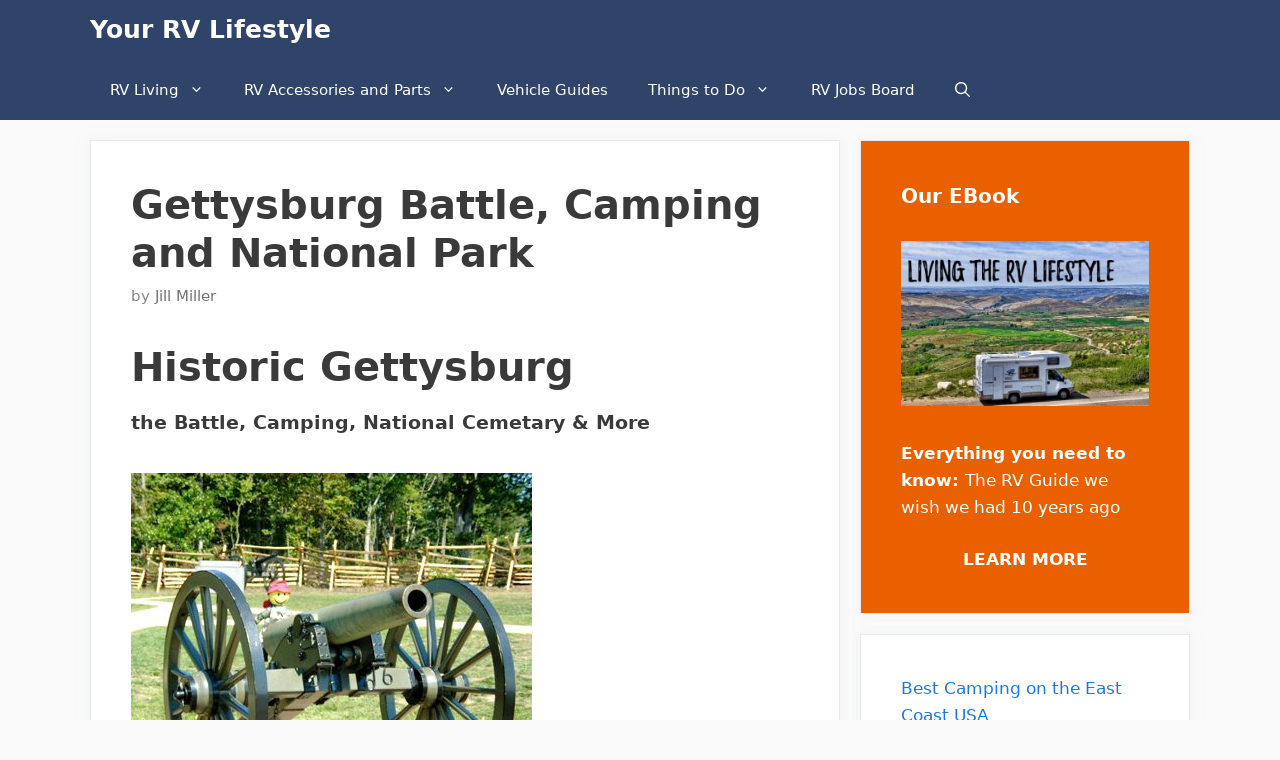

--- FILE ---
content_type: text/html; charset=UTF-8
request_url: https://www.your-rv-lifestyle.com/gettysburg/
body_size: 18095
content:
<!DOCTYPE html>
<html lang="en-US" prefix="og: https://ogp.me/ns#">
<head>
	<meta charset="UTF-8">
	<meta name="viewport" content="width=device-width, initial-scale=1">
<!-- Search Engine Optimization by Rank Math - https://rankmath.com/ -->
<title>Gettysburg Battle, Camping and National Park - Your RV Lifestyle</title>
<meta name="description" content="Nearby Gettysburg camping perfect for visiting the famous Battlefield, National Cemetary and other historic sights."/>
<meta name="robots" content="follow, index, max-snippet:-1, max-video-preview:-1, max-image-preview:large"/>
<link rel="canonical" href="https://www.your-rv-lifestyle.com/gettysburg/" />
<meta property="og:locale" content="en_US" />
<meta property="og:type" content="article" />
<meta property="og:title" content="Gettysburg Battle, Camping and National Park - Your RV Lifestyle" />
<meta property="og:description" content="Nearby Gettysburg camping perfect for visiting the famous Battlefield, National Cemetary and other historic sights." />
<meta property="og:url" content="https://www.your-rv-lifestyle.com/gettysburg/" />
<meta property="og:site_name" content="Your RV Lifestyle" />
<meta property="article:publisher" content="https://www.facebook.com/yourrvlifestyle/" />
<meta property="article:author" content="https://www.facebook.com/yourrvlifestyle/" />
<meta property="article:section" content="RV Park Reviews" />
<meta property="og:updated_time" content="2020-03-07T14:16:35+00:00" />
<meta property="og:image" content="https://www.your-rv-lifestyle.com/images/DSCN8811small.jpg" />
<meta property="og:image:secure_url" content="https://www.your-rv-lifestyle.com/images/DSCN8811small.jpg" />
<meta property="og:image:alt" content="Gettysburg Battle, Camping and National Park" />
<meta property="article:published_time" content="2016-06-17T15:05:52+00:00" />
<meta property="article:modified_time" content="2020-03-07T14:16:35+00:00" />
<meta name="twitter:card" content="summary_large_image" />
<meta name="twitter:title" content="Gettysburg Battle, Camping and National Park - Your RV Lifestyle" />
<meta name="twitter:description" content="Nearby Gettysburg camping perfect for visiting the famous Battlefield, National Cemetary and other historic sights." />
<meta name="twitter:site" content="@https://twitter.com/rvlifestyleblog/" />
<meta name="twitter:creator" content="@rvlifestyleblog" />
<meta name="twitter:image" content="https://www.your-rv-lifestyle.com/images/DSCN8811small.jpg" />
<meta name="twitter:label1" content="Written by" />
<meta name="twitter:data1" content="Jill Miller" />
<meta name="twitter:label2" content="Time to read" />
<meta name="twitter:data2" content="4 minutes" />
<meta name="author" content="Jill Miller">
<script type="application/ld+json" class="rank-math-schema">{"@context":"https://schema.org","@graph":[{"@type":"Place","@id":"https://www.your-rv-lifestyle.com/#place","geo":{"@type":"GeoCoordinates","latitude":"43.677069768922095","longitude":" -116.29924900359487"},"hasMap":"https://www.google.com/maps/search/?api=1&amp;query=43.677069768922095, -116.29924900359487","address":{"@type":"PostalAddress","streetAddress":"9169 W State St #2345","addressLocality":"Garden City","addressRegion":"Idaho","postalCode":"83714","addressCountry":"United States"}},{"@type":"Organization","@id":"https://www.your-rv-lifestyle.com/#organization","name":"Your RV Lifestyle","url":"https://www.your-rv-lifestyle.com","sameAs":["https://www.facebook.com/yourrvlifestyle/","https://twitter.com/https://twitter.com/rvlifestyleblog/","https://www.instagram.com/rvlifestyleblog/","https://www.pinterest.com/rvlifestyleblog/"],"email":"jill@your-rv-lifestyle.com","address":{"@type":"PostalAddress","streetAddress":"9169 W State St #2345","addressLocality":"Garden City","addressRegion":"Idaho","postalCode":"83714","addressCountry":"United States"},"logo":{"@type":"ImageObject","@id":"https://www.your-rv-lifestyle.com/#logo","url":"https://www.your-rv-lifestyle.com/wp-content/uploads/2020/02/cropped-Living-the-RV-Lifestyle.jpg","contentUrl":"https://www.your-rv-lifestyle.com/wp-content/uploads/2020/02/cropped-Living-the-RV-Lifestyle.jpg","caption":"Your RV Lifestyle","inLanguage":"en-US","width":"341","height":"314"},"contactPoint":[{"@type":"ContactPoint","telephone":"+1208-996-2680","contactType":"customer support"}],"location":{"@id":"https://www.your-rv-lifestyle.com/#place"}},{"@type":"WebSite","@id":"https://www.your-rv-lifestyle.com/#website","url":"https://www.your-rv-lifestyle.com","name":"Your RV Lifestyle","publisher":{"@id":"https://www.your-rv-lifestyle.com/#organization"},"inLanguage":"en-US"},{"@type":"ImageObject","@id":"https://www.your-rv-lifestyle.com/images/DSCN8811small.jpg","url":"https://www.your-rv-lifestyle.com/images/DSCN8811small.jpg","width":"200","height":"200","inLanguage":"en-US"},{"@type":"WebPage","@id":"https://www.your-rv-lifestyle.com/gettysburg/#webpage","url":"https://www.your-rv-lifestyle.com/gettysburg/","name":"Gettysburg Battle, Camping and National Park - Your RV Lifestyle","datePublished":"2016-06-17T15:05:52+00:00","dateModified":"2020-03-07T14:16:35+00:00","isPartOf":{"@id":"https://www.your-rv-lifestyle.com/#website"},"primaryImageOfPage":{"@id":"https://www.your-rv-lifestyle.com/images/DSCN8811small.jpg"},"inLanguage":"en-US"},{"@type":"Person","@id":"https://www.your-rv-lifestyle.com/author/janetmiller/","name":"Jill Miller","url":"https://www.your-rv-lifestyle.com/author/janetmiller/","image":{"@type":"ImageObject","@id":"https://secure.gravatar.com/avatar/20765c6b18f53986f8f95d0ed52b53af2276d18cbcef109fe3362f94476003f2?s=96&amp;d=mm&amp;r=g","url":"https://secure.gravatar.com/avatar/20765c6b18f53986f8f95d0ed52b53af2276d18cbcef109fe3362f94476003f2?s=96&amp;d=mm&amp;r=g","caption":"Jill Miller","inLanguage":"en-US"},"sameAs":["https://www.your-rv-lifestyle.com","https://www.facebook.com/yourrvlifestyle/","https://twitter.com/rvlifestyleblog","https://www.pinterest.com/rvlifestyleblog/","https://www.instagram.com/rvlifestyleblog/"],"worksFor":{"@id":"https://www.your-rv-lifestyle.com/#organization"}},{"@type":"BlogPosting","headline":"Gettysburg Battle, Camping and National Park - Your RV Lifestyle","datePublished":"2016-06-17T15:05:52+00:00","dateModified":"2020-03-07T14:16:35+00:00","articleSection":"RV Park Reviews","author":{"@id":"https://www.your-rv-lifestyle.com/author/janetmiller/","name":"Jill Miller"},"publisher":{"@id":"https://www.your-rv-lifestyle.com/#organization"},"description":"Nearby Gettysburg camping perfect for visiting the famous Battlefield, National Cemetary and other historic sights.","name":"Gettysburg Battle, Camping and National Park - Your RV Lifestyle","@id":"https://www.your-rv-lifestyle.com/gettysburg/#richSnippet","isPartOf":{"@id":"https://www.your-rv-lifestyle.com/gettysburg/#webpage"},"image":{"@id":"https://www.your-rv-lifestyle.com/images/DSCN8811small.jpg"},"inLanguage":"en-US","mainEntityOfPage":{"@id":"https://www.your-rv-lifestyle.com/gettysburg/#webpage"}}]}</script>
<!-- /Rank Math WordPress SEO plugin -->

<link rel='dns-prefetch' href='//scripts.mediavine.com' />
<link rel='dns-prefetch' href='//maps.googleapis.com' />
<link rel='dns-prefetch' href='//maps.gstatic.com' />


<link rel='dns-prefetch' href='//ajax.googleapis.com' />
<link rel='dns-prefetch' href='//apis.google.com' />
<link rel='dns-prefetch' href='//google-analytics.com' />
<link rel='dns-prefetch' href='//www.google-analytics.com' />
<link rel='dns-prefetch' href='//ssl.google-analytics.com' />
<link rel='dns-prefetch' href='//youtube.com' />
<link rel='dns-prefetch' href='//api.pinterest.com' />
<link rel='dns-prefetch' href='//cdnjs.cloudflare.com' />
<link rel='dns-prefetch' href='//pixel.wp.com' />
<link rel='dns-prefetch' href='//connect.facebook.net' />
<link rel='dns-prefetch' href='//platform.twitter.com' />
<link rel='dns-prefetch' href='//syndication.twitter.com' />
<link rel='dns-prefetch' href='//platform.instagram.com' />
<link rel='dns-prefetch' href='//disqus.com' />
<link rel='dns-prefetch' href='//sitename.disqus.com' />
<link rel='dns-prefetch' href='//s7.addthis.com' />
<link rel='dns-prefetch' href='//platform.linkedin.com' />
<link rel='dns-prefetch' href='//w.sharethis.com' />
<link rel='dns-prefetch' href='//s0.wp.com' />
<link rel='dns-prefetch' href='//s.gravatar.com' />
<link rel='dns-prefetch' href='//stats.wp.com' />
<link rel='dns-prefetch' href='//ajax.cloudflare.com' />
<link rel='dns-prefetch' href='//aax-us-east.amazon-adsystem.com' />
<link rel='dns-prefetch' href='//z-na.amazon-adsystem.com' />
<link rel='dns-prefetch' href='//fls-na.amazon-adsystem.com' />
<link rel='dns-prefetch' href='//ir-na.amazon-adsystem.com' />
<link rel='dns-prefetch' href='//googletagmanager.com' />
<link rel='dns-prefetch' href='//m.media-amazon.com' />
<link rel='dns-prefetch' href='//exchange.mediavine.com' />
<link rel='dns-prefetch' href='//keywords.mediavine.com' />

<style id='wp-img-auto-sizes-contain-inline-css'>
img:is([sizes=auto i],[sizes^="auto," i]){contain-intrinsic-size:3000px 1500px}
/*# sourceURL=wp-img-auto-sizes-contain-inline-css */
</style>
<style id='wp-block-library-inline-css'>
:root{--wp-block-synced-color:#7a00df;--wp-block-synced-color--rgb:122,0,223;--wp-bound-block-color:var(--wp-block-synced-color);--wp-editor-canvas-background:#ddd;--wp-admin-theme-color:#007cba;--wp-admin-theme-color--rgb:0,124,186;--wp-admin-theme-color-darker-10:#006ba1;--wp-admin-theme-color-darker-10--rgb:0,107,160.5;--wp-admin-theme-color-darker-20:#005a87;--wp-admin-theme-color-darker-20--rgb:0,90,135;--wp-admin-border-width-focus:2px}@media (min-resolution:192dpi){:root{--wp-admin-border-width-focus:1.5px}}.wp-element-button{cursor:pointer}:root .has-very-light-gray-background-color{background-color:#eee}:root .has-very-dark-gray-background-color{background-color:#313131}:root .has-very-light-gray-color{color:#eee}:root .has-very-dark-gray-color{color:#313131}:root .has-vivid-green-cyan-to-vivid-cyan-blue-gradient-background{background:linear-gradient(135deg,#00d084,#0693e3)}:root .has-purple-crush-gradient-background{background:linear-gradient(135deg,#34e2e4,#4721fb 50%,#ab1dfe)}:root .has-hazy-dawn-gradient-background{background:linear-gradient(135deg,#faaca8,#dad0ec)}:root .has-subdued-olive-gradient-background{background:linear-gradient(135deg,#fafae1,#67a671)}:root .has-atomic-cream-gradient-background{background:linear-gradient(135deg,#fdd79a,#004a59)}:root .has-nightshade-gradient-background{background:linear-gradient(135deg,#330968,#31cdcf)}:root .has-midnight-gradient-background{background:linear-gradient(135deg,#020381,#2874fc)}:root{--wp--preset--font-size--normal:16px;--wp--preset--font-size--huge:42px}.has-regular-font-size{font-size:1em}.has-larger-font-size{font-size:2.625em}.has-normal-font-size{font-size:var(--wp--preset--font-size--normal)}.has-huge-font-size{font-size:var(--wp--preset--font-size--huge)}.has-text-align-center{text-align:center}.has-text-align-left{text-align:left}.has-text-align-right{text-align:right}.has-fit-text{white-space:nowrap!important}#end-resizable-editor-section{display:none}.aligncenter{clear:both}.items-justified-left{justify-content:flex-start}.items-justified-center{justify-content:center}.items-justified-right{justify-content:flex-end}.items-justified-space-between{justify-content:space-between}.screen-reader-text{border:0;clip-path:inset(50%);height:1px;margin:-1px;overflow:hidden;padding:0;position:absolute;width:1px;word-wrap:normal!important}.screen-reader-text:focus{background-color:#ddd;clip-path:none;color:#444;display:block;font-size:1em;height:auto;left:5px;line-height:normal;padding:15px 23px 14px;text-decoration:none;top:5px;width:auto;z-index:100000}html :where(.has-border-color){border-style:solid}html :where([style*=border-top-color]){border-top-style:solid}html :where([style*=border-right-color]){border-right-style:solid}html :where([style*=border-bottom-color]){border-bottom-style:solid}html :where([style*=border-left-color]){border-left-style:solid}html :where([style*=border-width]){border-style:solid}html :where([style*=border-top-width]){border-top-style:solid}html :where([style*=border-right-width]){border-right-style:solid}html :where([style*=border-bottom-width]){border-bottom-style:solid}html :where([style*=border-left-width]){border-left-style:solid}html :where(img[class*=wp-image-]){height:auto;max-width:100%}:where(figure){margin:0 0 1em}html :where(.is-position-sticky){--wp-admin--admin-bar--position-offset:var(--wp-admin--admin-bar--height,0px)}@media screen and (max-width:600px){html :where(.is-position-sticky){--wp-admin--admin-bar--position-offset:0px}}

/*# sourceURL=wp-block-library-inline-css */
</style>
<style id='classic-theme-styles-inline-css'>
/*! This file is auto-generated */
.wp-block-button__link{color:#fff;background-color:#32373c;border-radius:9999px;box-shadow:none;text-decoration:none;padding:calc(.667em + 2px) calc(1.333em + 2px);font-size:1.125em}.wp-block-file__button{background:#32373c;color:#fff;text-decoration:none}
/*# sourceURL=/wp-includes/css/classic-themes.min.css */
</style>
<link rel='stylesheet' id='wp-show-posts-css' href='https://www.your-rv-lifestyle.com/wp-content/plugins/wp-show-posts/css/wp-show-posts-min.css?ver=1.1.6' media='all' />
<link rel='stylesheet' id='generate-style-css' href='https://www.your-rv-lifestyle.com/wp-content/themes/generatepress/assets/css/all.min.css?ver=3.6.1' media='all' />
<style id='generate-style-inline-css'>
body{background-color:#fafafa;color:#3a3a3a;}a{color:#1b78e2;}a:hover, a:focus, a:active{color:#000000;}body .grid-container{max-width:1100px;}.wp-block-group__inner-container{max-width:1100px;margin-left:auto;margin-right:auto;}.navigation-search{position:absolute;left:-99999px;pointer-events:none;visibility:hidden;z-index:20;width:100%;top:0;transition:opacity 100ms ease-in-out;opacity:0;}.navigation-search.nav-search-active{left:0;right:0;pointer-events:auto;visibility:visible;opacity:1;}.navigation-search input[type="search"]{outline:0;border:0;vertical-align:bottom;line-height:1;opacity:0.9;width:100%;z-index:20;border-radius:0;-webkit-appearance:none;height:60px;}.navigation-search input::-ms-clear{display:none;width:0;height:0;}.navigation-search input::-ms-reveal{display:none;width:0;height:0;}.navigation-search input::-webkit-search-decoration, .navigation-search input::-webkit-search-cancel-button, .navigation-search input::-webkit-search-results-button, .navigation-search input::-webkit-search-results-decoration{display:none;}.main-navigation li.search-item{z-index:21;}li.search-item.active{transition:opacity 100ms ease-in-out;}.nav-left-sidebar .main-navigation li.search-item.active,.nav-right-sidebar .main-navigation li.search-item.active{width:auto;display:inline-block;float:right;}.gen-sidebar-nav .navigation-search{top:auto;bottom:0;}:root{--contrast:#222222;--contrast-2:#575760;--contrast-3:#b2b2be;--base:#f0f0f0;--base-2:#f7f8f9;--base-3:#ffffff;--accent:#1e73be;}:root .has-contrast-color{color:var(--contrast);}:root .has-contrast-background-color{background-color:var(--contrast);}:root .has-contrast-2-color{color:var(--contrast-2);}:root .has-contrast-2-background-color{background-color:var(--contrast-2);}:root .has-contrast-3-color{color:var(--contrast-3);}:root .has-contrast-3-background-color{background-color:var(--contrast-3);}:root .has-base-color{color:var(--base);}:root .has-base-background-color{background-color:var(--base);}:root .has-base-2-color{color:var(--base-2);}:root .has-base-2-background-color{background-color:var(--base-2);}:root .has-base-3-color{color:var(--base-3);}:root .has-base-3-background-color{background-color:var(--base-3);}:root .has-accent-color{color:var(--accent);}:root .has-accent-background-color{background-color:var(--accent);}body, button, input, select, textarea{font-family:-apple-system, system-ui, BlinkMacSystemFont, "Segoe UI", Helvetica, Arial, sans-serif, "Apple Color Emoji", "Segoe UI Emoji", "Segoe UI Symbol";font-size:18px;}body{line-height:1.6;}.entry-content > [class*="wp-block-"]:not(:last-child):not(.wp-block-heading){margin-bottom:1.5em;}.main-navigation .main-nav ul ul li a{font-size:14px;}.widget-title{font-weight:600;}.sidebar .widget, .footer-widgets .widget{font-size:17px;}button:not(.menu-toggle),html input[type="button"],input[type="reset"],input[type="submit"],.button,.wp-block-button .wp-block-button__link{font-size:15px;}h1{font-weight:600;font-size:40px;}h2{font-weight:600;font-size:30px;}h3{font-size:20px;}h4{font-size:inherit;}h5{font-size:inherit;}@media (max-width:768px){.main-title{font-size:20px;}h1{font-size:30px;}h2{font-size:25px;}}.top-bar{background-color:#636363;color:#ffffff;}.top-bar a{color:#ffffff;}.top-bar a:hover{color:#303030;}.site-header{background-color:#ffffff;color:#3a3a3a;}.site-header a{color:#3a3a3a;}.main-title a,.main-title a:hover{color:#ffffff;}.site-description{color:#757575;}.main-navigation,.main-navigation ul ul{background-color:#2f4468;}.main-navigation .main-nav ul li a, .main-navigation .menu-toggle, .main-navigation .menu-bar-items{color:#ffffff;}.main-navigation .main-nav ul li:not([class*="current-menu-"]):hover > a, .main-navigation .main-nav ul li:not([class*="current-menu-"]):focus > a, .main-navigation .main-nav ul li.sfHover:not([class*="current-menu-"]) > a, .main-navigation .menu-bar-item:hover > a, .main-navigation .menu-bar-item.sfHover > a{color:#dee5ed;background-color:#2f4468;}button.menu-toggle:hover,button.menu-toggle:focus,.main-navigation .mobile-bar-items a,.main-navigation .mobile-bar-items a:hover,.main-navigation .mobile-bar-items a:focus{color:#ffffff;}.main-navigation .main-nav ul li[class*="current-menu-"] > a{color:#ffffff;background-color:rgba(10,10,10,0.31);}.navigation-search input[type="search"],.navigation-search input[type="search"]:active, .navigation-search input[type="search"]:focus, .main-navigation .main-nav ul li.search-item.active > a, .main-navigation .menu-bar-items .search-item.active > a{color:#dee5ed;background-color:#2f4468;}.main-navigation ul ul{background-color:#3f3f3f;}.main-navigation .main-nav ul ul li a{color:#ffffff;}.main-navigation .main-nav ul ul li:not([class*="current-menu-"]):hover > a,.main-navigation .main-nav ul ul li:not([class*="current-menu-"]):focus > a, .main-navigation .main-nav ul ul li.sfHover:not([class*="current-menu-"]) > a{color:#ffffff;background-color:#4f4f4f;}.main-navigation .main-nav ul ul li[class*="current-menu-"] > a{color:#ffffff;background-color:#4f4f4f;}.separate-containers .inside-article, .separate-containers .comments-area, .separate-containers .page-header, .one-container .container, .separate-containers .paging-navigation, .inside-page-header{background-color:#ffffff;}.entry-title a{color:#2f4468;}.entry-title a:hover{color:#0a0000;}.entry-meta{color:#878787;}.entry-meta a{color:#727272;}.entry-meta a:hover{color:#0a0101;}.sidebar .widget{background-color:#ffffff;}.sidebar .widget .widget-title{color:#000000;}.footer-widgets{color:#ffffff;background-color:#2f4468;}.footer-widgets a{color:#ffffff;}.footer-widgets .widget-title{color:#ffffff;}.site-info{color:#2f4468;}.site-info a{color:#2f4468;}.site-info a:hover{color:#0a0a0a;}.footer-bar .widget_nav_menu .current-menu-item a{color:#0a0a0a;}input[type="text"],input[type="email"],input[type="url"],input[type="password"],input[type="search"],input[type="tel"],input[type="number"],textarea,select{color:#666666;background-color:#fafafa;border-color:#cccccc;}input[type="text"]:focus,input[type="email"]:focus,input[type="url"]:focus,input[type="password"]:focus,input[type="search"]:focus,input[type="tel"]:focus,input[type="number"]:focus,textarea:focus,select:focus{color:#666666;background-color:#ffffff;border-color:#bfbfbf;}button,html input[type="button"],input[type="reset"],input[type="submit"],a.button,a.wp-block-button__link:not(.has-background){color:#ffffff;background-color:#2f4468;}button:hover,html input[type="button"]:hover,input[type="reset"]:hover,input[type="submit"]:hover,a.button:hover,button:focus,html input[type="button"]:focus,input[type="reset"]:focus,input[type="submit"]:focus,a.button:focus,a.wp-block-button__link:not(.has-background):active,a.wp-block-button__link:not(.has-background):focus,a.wp-block-button__link:not(.has-background):hover{color:#ffffff;background-color:#22304d;}a.generate-back-to-top{background-color:rgba( 0,0,0,0.4 );color:#ffffff;}a.generate-back-to-top:hover,a.generate-back-to-top:focus{background-color:rgba( 0,0,0,0.6 );color:#ffffff;}:root{--gp-search-modal-bg-color:var(--base-3);--gp-search-modal-text-color:var(--contrast);--gp-search-modal-overlay-bg-color:rgba(0,0,0,0.2);}@media (max-width: 768px){.main-navigation .menu-bar-item:hover > a, .main-navigation .menu-bar-item.sfHover > a{background:none;color:#ffffff;}}.inside-top-bar{padding:10px;}.inside-header{padding:40px;}.site-main .wp-block-group__inner-container{padding:40px;}.entry-content .alignwide, body:not(.no-sidebar) .entry-content .alignfull{margin-left:-40px;width:calc(100% + 80px);max-width:calc(100% + 80px);}.rtl .menu-item-has-children .dropdown-menu-toggle{padding-left:20px;}.rtl .main-navigation .main-nav ul li.menu-item-has-children > a{padding-right:20px;}.site-info{padding:20px;}@media (max-width:768px){.separate-containers .inside-article, .separate-containers .comments-area, .separate-containers .page-header, .separate-containers .paging-navigation, .one-container .site-content, .inside-page-header{padding:30px;}.site-main .wp-block-group__inner-container{padding:30px;}.site-info{padding-right:10px;padding-left:10px;}.entry-content .alignwide, body:not(.no-sidebar) .entry-content .alignfull{margin-left:-30px;width:calc(100% + 60px);max-width:calc(100% + 60px);}}.one-container .sidebar .widget{padding:0px;}/* End cached CSS */@media (max-width: 768px){.main-navigation .menu-toggle,.main-navigation .mobile-bar-items,.sidebar-nav-mobile:not(#sticky-placeholder){display:block;}.main-navigation ul,.gen-sidebar-nav{display:none;}[class*="nav-float-"] .site-header .inside-header > *{float:none;clear:both;}}
.dynamic-author-image-rounded{border-radius:100%;}.dynamic-featured-image, .dynamic-author-image{vertical-align:middle;}.one-container.blog .dynamic-content-template:not(:last-child), .one-container.archive .dynamic-content-template:not(:last-child){padding-bottom:0px;}.dynamic-entry-excerpt > p:last-child{margin-bottom:0px;}
.main-navigation .main-nav ul li a,.menu-toggle,.main-navigation .mobile-bar-items a{transition: line-height 300ms ease}.main-navigation.toggled .main-nav > ul{background-color: #2f4468}
.navigation-branding .main-title{font-weight:bold;text-transform:none;font-size:25px;}@media (max-width: 768px){.navigation-branding .main-title{font-size:20px;}}
/*# sourceURL=generate-style-inline-css */
</style>
<link data-minify="1" rel='stylesheet' id='taxopress-frontend-css-css' href='https://www.your-rv-lifestyle.com/wp-content/cache/min/1/wp-content/plugins/simple-tags/assets/frontend/css/frontend.css?ver=1766886977' media='all' />
<link data-minify="1" rel='stylesheet' id='tmm-css' href='https://www.your-rv-lifestyle.com/wp-content/cache/min/1/wp-content/plugins/team-members/inc/css/tmm_style.css?ver=1766872107' media='all' />
<link rel='stylesheet' id='generate-navigation-branding-css' href='https://www.your-rv-lifestyle.com/wp-content/plugins/gp-premium/menu-plus/functions/css/navigation-branding.min.css?ver=2.3.1' media='all' />
<style id='generate-navigation-branding-inline-css'>
.navigation-branding img, .site-logo.mobile-header-logo img{height:60px;width:auto;}.navigation-branding .main-title{line-height:60px;}@media (max-width: 1110px){#site-navigation .navigation-branding, #sticky-navigation .navigation-branding{margin-left:10px;}}@media (max-width: 768px){.main-navigation:not(.slideout-navigation) .main-nav{-ms-flex:0 0 100%;flex:0 0 100%;}.main-navigation:not(.slideout-navigation) .inside-navigation{-ms-flex-wrap:wrap;flex-wrap:wrap;display:-webkit-box;display:-ms-flexbox;display:flex;}.nav-aligned-center .navigation-branding, .nav-aligned-left .navigation-branding{margin-right:auto;}.nav-aligned-center  .main-navigation.has-branding:not(.slideout-navigation) .inside-navigation .main-nav,.nav-aligned-center  .main-navigation.has-sticky-branding.navigation-stick .inside-navigation .main-nav,.nav-aligned-left  .main-navigation.has-branding:not(.slideout-navigation) .inside-navigation .main-nav,.nav-aligned-left  .main-navigation.has-sticky-branding.navigation-stick .inside-navigation .main-nav{margin-right:0px;}}
/*# sourceURL=generate-navigation-branding-inline-css */
</style>
<script async="async" fetchpriority="high" data-noptimize="1" data-cfasync="false" src="https://scripts.mediavine.com/tags/your-rv-lifestyle.js?ver=6.9" id="mv-script-wrapper-js"></script>

<script id="wpjb-js-js-extra">
var WpjbData = {"no_jobs_found":"No job listings found","no_resumes_found":"No resumes found","load_x_more":"Load %d more","date_format":"Y/m/d","max_date":"9999/12/31"};
//# sourceURL=wpjb-js-js-extra
</script>
<style type="text/css">.aawp .aawp-tb__row--highlight{background-color:#256aaf;}.aawp .aawp-tb__row--highlight{color:#256aaf;}.aawp .aawp-tb__row--highlight a{color:#256aaf;}</style><link href="[data-uri]" rel="icon" type="image/x-icon" /><style type="text/css">a.st_tag, a.internal_tag, .st_tag, .internal_tag { text-decoration: underline !important; }</style><script id="google_gtagjs" src="https://www.googletagmanager.com/gtag/js?id=G-S7QVWJ7Z9D" async></script>
<script id="google_gtagjs-inline">
window.dataLayer = window.dataLayer || [];function gtag(){dataLayer.push(arguments);}gtag('js', new Date());gtag('config', 'G-S7QVWJ7Z9D', {} );
</script>
<style type="text/css">.saboxplugin-wrap{-webkit-box-sizing:border-box;-moz-box-sizing:border-box;-ms-box-sizing:border-box;box-sizing:border-box;border:1px solid #eee;width:100%;clear:both;display:block;overflow:hidden;word-wrap:break-word;position:relative}.saboxplugin-wrap .saboxplugin-gravatar{float:left;padding:0 20px 20px 20px}.saboxplugin-wrap .saboxplugin-gravatar img{max-width:100px;height:auto;border-radius:0;}.saboxplugin-wrap .saboxplugin-authorname{font-size:18px;line-height:1;margin:20px 0 0 20px;display:block}.saboxplugin-wrap .saboxplugin-authorname a{text-decoration:none}.saboxplugin-wrap .saboxplugin-authorname a:focus{outline:0}.saboxplugin-wrap .saboxplugin-desc{display:block;margin:5px 20px}.saboxplugin-wrap .saboxplugin-desc a{text-decoration:underline}.saboxplugin-wrap .saboxplugin-desc p{margin:5px 0 12px}.saboxplugin-wrap .saboxplugin-web{margin:0 20px 15px;text-align:left}.saboxplugin-wrap .sab-web-position{text-align:right}.saboxplugin-wrap .saboxplugin-web a{color:#ccc;text-decoration:none}.saboxplugin-wrap .saboxplugin-socials{position:relative;display:block;background:#fcfcfc;padding:5px;border-top:1px solid #eee}.saboxplugin-wrap .saboxplugin-socials a svg{width:20px;height:20px}.saboxplugin-wrap .saboxplugin-socials a svg .st2{fill:#fff; transform-origin:center center;}.saboxplugin-wrap .saboxplugin-socials a svg .st1{fill:rgba(0,0,0,.3)}.saboxplugin-wrap .saboxplugin-socials a:hover{opacity:.8;-webkit-transition:opacity .4s;-moz-transition:opacity .4s;-o-transition:opacity .4s;transition:opacity .4s;box-shadow:none!important;-webkit-box-shadow:none!important}.saboxplugin-wrap .saboxplugin-socials .saboxplugin-icon-color{box-shadow:none;padding:0;border:0;-webkit-transition:opacity .4s;-moz-transition:opacity .4s;-o-transition:opacity .4s;transition:opacity .4s;display:inline-block;color:#fff;font-size:0;text-decoration:inherit;margin:5px;-webkit-border-radius:0;-moz-border-radius:0;-ms-border-radius:0;-o-border-radius:0;border-radius:0;overflow:hidden}.saboxplugin-wrap .saboxplugin-socials .saboxplugin-icon-grey{text-decoration:inherit;box-shadow:none;position:relative;display:-moz-inline-stack;display:inline-block;vertical-align:middle;zoom:1;margin:10px 5px;color:#444;fill:#444}.clearfix:after,.clearfix:before{content:' ';display:table;line-height:0;clear:both}.ie7 .clearfix{zoom:1}.saboxplugin-socials.sabox-colored .saboxplugin-icon-color .sab-twitch{border-color:#38245c}.saboxplugin-socials.sabox-colored .saboxplugin-icon-color .sab-behance{border-color:#003eb0}.saboxplugin-socials.sabox-colored .saboxplugin-icon-color .sab-deviantart{border-color:#036824}.saboxplugin-socials.sabox-colored .saboxplugin-icon-color .sab-digg{border-color:#00327c}.saboxplugin-socials.sabox-colored .saboxplugin-icon-color .sab-dribbble{border-color:#ba1655}.saboxplugin-socials.sabox-colored .saboxplugin-icon-color .sab-facebook{border-color:#1e2e4f}.saboxplugin-socials.sabox-colored .saboxplugin-icon-color .sab-flickr{border-color:#003576}.saboxplugin-socials.sabox-colored .saboxplugin-icon-color .sab-github{border-color:#264874}.saboxplugin-socials.sabox-colored .saboxplugin-icon-color .sab-google{border-color:#0b51c5}.saboxplugin-socials.sabox-colored .saboxplugin-icon-color .sab-html5{border-color:#902e13}.saboxplugin-socials.sabox-colored .saboxplugin-icon-color .sab-instagram{border-color:#1630aa}.saboxplugin-socials.sabox-colored .saboxplugin-icon-color .sab-linkedin{border-color:#00344f}.saboxplugin-socials.sabox-colored .saboxplugin-icon-color .sab-pinterest{border-color:#5b040e}.saboxplugin-socials.sabox-colored .saboxplugin-icon-color .sab-reddit{border-color:#992900}.saboxplugin-socials.sabox-colored .saboxplugin-icon-color .sab-rss{border-color:#a43b0a}.saboxplugin-socials.sabox-colored .saboxplugin-icon-color .sab-sharethis{border-color:#5d8420}.saboxplugin-socials.sabox-colored .saboxplugin-icon-color .sab-soundcloud{border-color:#995200}.saboxplugin-socials.sabox-colored .saboxplugin-icon-color .sab-spotify{border-color:#0f612c}.saboxplugin-socials.sabox-colored .saboxplugin-icon-color .sab-stackoverflow{border-color:#a95009}.saboxplugin-socials.sabox-colored .saboxplugin-icon-color .sab-steam{border-color:#006388}.saboxplugin-socials.sabox-colored .saboxplugin-icon-color .sab-user_email{border-color:#b84e05}.saboxplugin-socials.sabox-colored .saboxplugin-icon-color .sab-tumblr{border-color:#10151b}.saboxplugin-socials.sabox-colored .saboxplugin-icon-color .sab-twitter{border-color:#0967a0}.saboxplugin-socials.sabox-colored .saboxplugin-icon-color .sab-vimeo{border-color:#0d7091}.saboxplugin-socials.sabox-colored .saboxplugin-icon-color .sab-windows{border-color:#003f71}.saboxplugin-socials.sabox-colored .saboxplugin-icon-color .sab-whatsapp{border-color:#003f71}.saboxplugin-socials.sabox-colored .saboxplugin-icon-color .sab-wordpress{border-color:#0f3647}.saboxplugin-socials.sabox-colored .saboxplugin-icon-color .sab-yahoo{border-color:#14002d}.saboxplugin-socials.sabox-colored .saboxplugin-icon-color .sab-youtube{border-color:#900}.saboxplugin-socials.sabox-colored .saboxplugin-icon-color .sab-xing{border-color:#000202}.saboxplugin-socials.sabox-colored .saboxplugin-icon-color .sab-mixcloud{border-color:#2475a0}.saboxplugin-socials.sabox-colored .saboxplugin-icon-color .sab-vk{border-color:#243549}.saboxplugin-socials.sabox-colored .saboxplugin-icon-color .sab-medium{border-color:#00452c}.saboxplugin-socials.sabox-colored .saboxplugin-icon-color .sab-quora{border-color:#420e00}.saboxplugin-socials.sabox-colored .saboxplugin-icon-color .sab-meetup{border-color:#9b181c}.saboxplugin-socials.sabox-colored .saboxplugin-icon-color .sab-goodreads{border-color:#000}.saboxplugin-socials.sabox-colored .saboxplugin-icon-color .sab-snapchat{border-color:#999700}.saboxplugin-socials.sabox-colored .saboxplugin-icon-color .sab-500px{border-color:#00557f}.saboxplugin-socials.sabox-colored .saboxplugin-icon-color .sab-mastodont{border-color:#185886}.sabox-plus-item{margin-bottom:20px}@media screen and (max-width:480px){.saboxplugin-wrap{text-align:center}.saboxplugin-wrap .saboxplugin-gravatar{float:none;padding:20px 0;text-align:center;margin:0 auto;display:block}.saboxplugin-wrap .saboxplugin-gravatar img{float:none;display:inline-block;display:-moz-inline-stack;vertical-align:middle;zoom:1}.saboxplugin-wrap .saboxplugin-desc{margin:0 10px 20px;text-align:center}.saboxplugin-wrap .saboxplugin-authorname{text-align:center;margin:10px 0 20px}}body .saboxplugin-authorname a,body .saboxplugin-authorname a:hover{box-shadow:none;-webkit-box-shadow:none}a.sab-profile-edit{font-size:16px!important;line-height:1!important}.sab-edit-settings a,a.sab-profile-edit{color:#0073aa!important;box-shadow:none!important;-webkit-box-shadow:none!important}.sab-edit-settings{margin-right:15px;position:absolute;right:0;z-index:2;bottom:10px;line-height:20px}.sab-edit-settings i{margin-left:5px}.saboxplugin-socials{line-height:1!important}.rtl .saboxplugin-wrap .saboxplugin-gravatar{float:right}.rtl .saboxplugin-wrap .saboxplugin-authorname{display:flex;align-items:center}.rtl .saboxplugin-wrap .saboxplugin-authorname .sab-profile-edit{margin-right:10px}.rtl .sab-edit-settings{right:auto;left:0}img.sab-custom-avatar{max-width:75px;}.saboxplugin-wrap {margin-top:0px; margin-bottom:0px; padding: 0px 0px }.saboxplugin-wrap .saboxplugin-authorname {font-size:18px; line-height:25px;}.saboxplugin-wrap .saboxplugin-desc p, .saboxplugin-wrap .saboxplugin-desc {font-size:14px !important; line-height:21px !important;}.saboxplugin-wrap .saboxplugin-web {font-size:14px;}.saboxplugin-wrap .saboxplugin-socials a svg {width:18px;height:18px;}</style><link rel="icon" href="https://www.your-rv-lifestyle.com/wp-content/uploads/2019/08/cropped-RV-motorhome-32x32.jpg" sizes="32x32" />
<link rel="icon" href="https://www.your-rv-lifestyle.com/wp-content/uploads/2019/08/cropped-RV-motorhome-192x192.jpg" sizes="192x192" />
<link rel="apple-touch-icon" href="https://www.your-rv-lifestyle.com/wp-content/uploads/2019/08/cropped-RV-motorhome-180x180.jpg" />
<meta name="msapplication-TileImage" content="https://www.your-rv-lifestyle.com/wp-content/uploads/2019/08/cropped-RV-motorhome-270x270.jpg" />
		<style id="wp-custom-css">
			/* GeneratePress Site CSS */ .inside-article,
.sidebar .widget,
.comments-area {
		border: 1px solid rgba(232, 234, 237, 1);
	box-shadow: 0 0 10px rgba(232, 234, 237, 0.5);
}

/* Featured widget */
.sidebar .widget:first-child {
	background-color: #e86000;
	color: #fff;
}

.sidebar .widget:first-child .widget-title,
.sidebar .widget:first-child a:not(.button) {
	color: #fff;
}

.sidebar .widget li {
	margin-bottom: 15px;
}

.button.light {
	background: #fff;
	color: #000;
}

.button.light:hover {
	background: #fafafa;
	color: #222;
}

.separate-containers .page-header {
	background: transparent;
	padding: 20px 0;
}

.page-header h1 {
	font-size: 30px;
}

@media (min-width: 769px) {
	.post-image-aligned-left .post-image img {
		max-width: 300px;
	}
} /* End GeneratePress Site CSS */
/* open-sans-regular - latin */
@font-face {
  font-family: 'Open Sans';
  font-style: normal;
  font-weight: 400;
  src: local('Open Sans Regular'), local('OpenSans-Regular'),
       url('https://www.your-rv-lifestyle.com/fonts/open-sans-v17-latin-regular.woff2') format('woff2'), /* Chrome 26+, Opera 23+, Firefox 39+ */
       url('https://www.your-rv-lifestyle.com/fonts/open-sans-v17-latin-regular.woff') format('woff'); /* Chrome 6+, Firefox 3.6+, IE 9+, Safari 5.1+ */
}
/* open-sans-700 - latin */
@font-face {
  font-family: 'Open Sans';
  font-style: normal;
  font-weight: 700;
  src: local('Open Sans Bold'), local('OpenSans-Bold'),
       url('https://www.your-rv-lifestyle.com/fonts/open-sans-v17-latin-700.woff2') format('woff2'), /* Chrome 26+, Opera 23+, Firefox 39+ */
       url('https://www.your-rv-lifestyle.com/fonts/open-sans-v17-latin-700.woff') format('woff'); /* Chrome 6+, Firefox 3.6+, IE 9+, Safari 5.1+ */
}		</style>
		<noscript><style id="rocket-lazyload-nojs-css">.rll-youtube-player, [data-lazy-src]{display:none !important;}</style></noscript></head>

<body class="wp-singular post-template-default single single-post postid-354 single-format-standard wp-embed-responsive wp-theme-generatepress aawp-custom post-image-above-header post-image-aligned-center sticky-menu-no-transition sticky-enabled both-sticky-menu right-sidebar nav-below-header separate-containers fluid-header active-footer-widgets-0 nav-search-enabled nav-aligned-right header-aligned-left dropdown-hover" itemtype="https://schema.org/Blog" itemscope>
	<a class="screen-reader-text skip-link" href="#content" title="Skip to content">Skip to content</a>		<nav class="auto-hide-sticky has-branding main-navigation sub-menu-right" id="site-navigation" aria-label="Primary"  itemtype="https://schema.org/SiteNavigationElement" itemscope>
			<div class="inside-navigation grid-container grid-parent">
				<div class="navigation-branding"><p class="main-title" itemprop="headline">
					<a href="https://www.your-rv-lifestyle.com/" rel="home">
						Your RV Lifestyle
					</a>
				</p></div><form method="get" class="search-form navigation-search" action="https://www.your-rv-lifestyle.com/">
					<input type="search" class="search-field" value="" name="s" title="Search" />
				</form>		<div class="mobile-bar-items">
						<span class="search-item">
				<a aria-label="Open Search Bar" href="#">
					<span class="gp-icon icon-search"><svg viewBox="0 0 512 512" aria-hidden="true" xmlns="http://www.w3.org/2000/svg" width="1em" height="1em"><path fill-rule="evenodd" clip-rule="evenodd" d="M208 48c-88.366 0-160 71.634-160 160s71.634 160 160 160 160-71.634 160-160S296.366 48 208 48zM0 208C0 93.125 93.125 0 208 0s208 93.125 208 208c0 48.741-16.765 93.566-44.843 129.024l133.826 134.018c9.366 9.379 9.355 24.575-.025 33.941-9.379 9.366-24.575 9.355-33.941-.025L337.238 370.987C301.747 399.167 256.839 416 208 416 93.125 416 0 322.875 0 208z" /></svg><svg viewBox="0 0 512 512" aria-hidden="true" xmlns="http://www.w3.org/2000/svg" width="1em" height="1em"><path d="M71.029 71.029c9.373-9.372 24.569-9.372 33.942 0L256 222.059l151.029-151.03c9.373-9.372 24.569-9.372 33.942 0 9.372 9.373 9.372 24.569 0 33.942L289.941 256l151.03 151.029c9.372 9.373 9.372 24.569 0 33.942-9.373 9.372-24.569 9.372-33.942 0L256 289.941l-151.029 151.03c-9.373 9.372-24.569 9.372-33.942 0-9.372-9.373-9.372-24.569 0-33.942L222.059 256 71.029 104.971c-9.372-9.373-9.372-24.569 0-33.942z" /></svg></span>				</a>
			</span>
		</div>
						<button class="menu-toggle" aria-controls="primary-menu" aria-expanded="false">
					<span class="gp-icon icon-menu-bars"><svg viewBox="0 0 512 512" aria-hidden="true" xmlns="http://www.w3.org/2000/svg" width="1em" height="1em"><path d="M0 96c0-13.255 10.745-24 24-24h464c13.255 0 24 10.745 24 24s-10.745 24-24 24H24c-13.255 0-24-10.745-24-24zm0 160c0-13.255 10.745-24 24-24h464c13.255 0 24 10.745 24 24s-10.745 24-24 24H24c-13.255 0-24-10.745-24-24zm0 160c0-13.255 10.745-24 24-24h464c13.255 0 24 10.745 24 24s-10.745 24-24 24H24c-13.255 0-24-10.745-24-24z" /></svg><svg viewBox="0 0 512 512" aria-hidden="true" xmlns="http://www.w3.org/2000/svg" width="1em" height="1em"><path d="M71.029 71.029c9.373-9.372 24.569-9.372 33.942 0L256 222.059l151.029-151.03c9.373-9.372 24.569-9.372 33.942 0 9.372 9.373 9.372 24.569 0 33.942L289.941 256l151.03 151.029c9.372 9.373 9.372 24.569 0 33.942-9.373 9.372-24.569 9.372-33.942 0L256 289.941l-151.029 151.03c-9.373 9.372-24.569 9.372-33.942 0-9.372-9.373-9.372-24.569 0-33.942L222.059 256 71.029 104.971c-9.372-9.373-9.372-24.569 0-33.942z" /></svg></span><span class="mobile-menu">Menu</span>				</button>
				<div id="primary-menu" class="main-nav"><ul id="menu-top" class=" menu sf-menu"><li id="menu-item-5737" class="menu-item menu-item-type-taxonomy menu-item-object-category menu-item-has-children menu-item-5737"><a href="https://www.your-rv-lifestyle.com/category/rv-living/">RV Living<span role="presentation" class="dropdown-menu-toggle"><span class="gp-icon icon-arrow"><svg viewBox="0 0 330 512" aria-hidden="true" xmlns="http://www.w3.org/2000/svg" width="1em" height="1em"><path d="M305.913 197.085c0 2.266-1.133 4.815-2.833 6.514L171.087 335.593c-1.7 1.7-4.249 2.832-6.515 2.832s-4.815-1.133-6.515-2.832L26.064 203.599c-1.7-1.7-2.832-4.248-2.832-6.514s1.132-4.816 2.832-6.515l14.162-14.163c1.7-1.699 3.966-2.832 6.515-2.832 2.266 0 4.815 1.133 6.515 2.832l111.316 111.317 111.316-111.317c1.7-1.699 4.249-2.832 6.515-2.832s4.815 1.133 6.515 2.832l14.162 14.163c1.7 1.7 2.833 4.249 2.833 6.515z" /></svg></span></span></a>
<ul class="sub-menu">
	<li id="menu-item-5739" class="menu-item menu-item-type-taxonomy menu-item-object-category menu-item-5739"><a href="https://www.your-rv-lifestyle.com/category/rv-rental/">RV Reviews</a></li>
	<li id="menu-item-5740" class="menu-item menu-item-type-taxonomy menu-item-object-category menu-item-5740"><a href="https://www.your-rv-lifestyle.com/category/rv-repair/">RV Repair</a></li>
</ul>
</li>
<li id="menu-item-5738" class="menu-item menu-item-type-taxonomy menu-item-object-category menu-item-has-children menu-item-5738"><a href="https://www.your-rv-lifestyle.com/category/rv-accessories/">RV Accessories and Parts<span role="presentation" class="dropdown-menu-toggle"><span class="gp-icon icon-arrow"><svg viewBox="0 0 330 512" aria-hidden="true" xmlns="http://www.w3.org/2000/svg" width="1em" height="1em"><path d="M305.913 197.085c0 2.266-1.133 4.815-2.833 6.514L171.087 335.593c-1.7 1.7-4.249 2.832-6.515 2.832s-4.815-1.133-6.515-2.832L26.064 203.599c-1.7-1.7-2.832-4.248-2.832-6.514s1.132-4.816 2.832-6.515l14.162-14.163c1.7-1.699 3.966-2.832 6.515-2.832 2.266 0 4.815 1.133 6.515 2.832l111.316 111.317 111.316-111.317c1.7-1.699 4.249-2.832 6.515-2.832s4.815 1.133 6.515 2.832l14.162 14.163c1.7 1.7 2.833 4.249 2.833 6.515z" /></svg></span></span></a>
<ul class="sub-menu">
	<li id="menu-item-5920" class="menu-item menu-item-type-post_type menu-item-object-post menu-item-5920"><a href="https://www.your-rv-lifestyle.com/best-rooftop-rv-air-conditioner/">Best Rooftop RV Air Conditioner</a></li>
	<li id="menu-item-5921" class="menu-item menu-item-type-post_type menu-item-object-post menu-item-5921"><a href="https://www.your-rv-lifestyle.com/best-rv-heater/">Best RV Heater</a></li>
	<li id="menu-item-5922" class="menu-item menu-item-type-post_type menu-item-object-post menu-item-5922"><a href="https://www.your-rv-lifestyle.com/best-rv-mattress/">Best RV Mattress</a></li>
	<li id="menu-item-5923" class="menu-item menu-item-type-post_type menu-item-object-post menu-item-5923"><a href="https://www.your-rv-lifestyle.com/best-rv-water-softener/">Best RV Water Softener</a></li>
	<li id="menu-item-5924" class="menu-item menu-item-type-post_type menu-item-object-post menu-item-5924"><a href="https://www.your-rv-lifestyle.com/best-rv-toilet/">Best RV Toilet</a></li>
	<li id="menu-item-5925" class="menu-item menu-item-type-post_type menu-item-object-post menu-item-5925"><a href="https://www.your-rv-lifestyle.com/best-rv-generator/">Best RV Generator</a></li>
</ul>
</li>
<li id="menu-item-6509" class="menu-item menu-item-type-taxonomy menu-item-object-category menu-item-6509"><a href="https://www.your-rv-lifestyle.com/category/vehicle-guides/">Vehicle Guides</a></li>
<li id="menu-item-6167" class="menu-item menu-item-type-taxonomy menu-item-object-category menu-item-has-children menu-item-6167"><a href="https://www.your-rv-lifestyle.com/category/things-to-do/">Things to Do<span role="presentation" class="dropdown-menu-toggle"><span class="gp-icon icon-arrow"><svg viewBox="0 0 330 512" aria-hidden="true" xmlns="http://www.w3.org/2000/svg" width="1em" height="1em"><path d="M305.913 197.085c0 2.266-1.133 4.815-2.833 6.514L171.087 335.593c-1.7 1.7-4.249 2.832-6.515 2.832s-4.815-1.133-6.515-2.832L26.064 203.599c-1.7-1.7-2.832-4.248-2.832-6.514s1.132-4.816 2.832-6.515l14.162-14.163c1.7-1.699 3.966-2.832 6.515-2.832 2.266 0 4.815 1.133 6.515 2.832l111.316 111.317 111.316-111.317c1.7-1.699 4.249-2.832 6.515-2.832s4.815 1.133 6.515 2.832l14.162 14.163c1.7 1.7 2.833 4.249 2.833 6.515z" /></svg></span></span></a>
<ul class="sub-menu">
	<li id="menu-item-5736" class="menu-item menu-item-type-taxonomy menu-item-object-category current-post-ancestor current-menu-parent current-post-parent menu-item-5736"><a href="https://www.your-rv-lifestyle.com/category/rv-park-reviews/">RV Park Reviews</a></li>
</ul>
</li>
<li id="menu-item-4447" class="menu-item menu-item-type-post_type menu-item-object-page menu-item-4447"><a href="https://www.your-rv-lifestyle.com/jobs/">RV Jobs Board</a></li>
<li class="search-item menu-item-align-right"><a aria-label="Open Search Bar" href="#"><span class="gp-icon icon-search"><svg viewBox="0 0 512 512" aria-hidden="true" xmlns="http://www.w3.org/2000/svg" width="1em" height="1em"><path fill-rule="evenodd" clip-rule="evenodd" d="M208 48c-88.366 0-160 71.634-160 160s71.634 160 160 160 160-71.634 160-160S296.366 48 208 48zM0 208C0 93.125 93.125 0 208 0s208 93.125 208 208c0 48.741-16.765 93.566-44.843 129.024l133.826 134.018c9.366 9.379 9.355 24.575-.025 33.941-9.379 9.366-24.575 9.355-33.941-.025L337.238 370.987C301.747 399.167 256.839 416 208 416 93.125 416 0 322.875 0 208z" /></svg><svg viewBox="0 0 512 512" aria-hidden="true" xmlns="http://www.w3.org/2000/svg" width="1em" height="1em"><path d="M71.029 71.029c9.373-9.372 24.569-9.372 33.942 0L256 222.059l151.029-151.03c9.373-9.372 24.569-9.372 33.942 0 9.372 9.373 9.372 24.569 0 33.942L289.941 256l151.03 151.029c9.372 9.373 9.372 24.569 0 33.942-9.373 9.372-24.569 9.372-33.942 0L256 289.941l-151.029 151.03c-9.373 9.372-24.569 9.372-33.942 0-9.372-9.373-9.372-24.569 0-33.942L222.059 256 71.029 104.971c-9.372-9.373-9.372-24.569 0-33.942z" /></svg></span></a></li></ul></div>			</div>
		</nav>
		
	<div class="site grid-container container hfeed grid-parent" id="page">
				<div class="site-content" id="content">
			
	<div class="content-area grid-parent mobile-grid-100 grid-70 tablet-grid-70" id="primary">
		<main class="site-main" id="main">
			
<article id="post-354" class="post-354 post type-post status-publish format-standard hentry category-rv-park-reviews mv-content-wrapper" itemtype="https://schema.org/CreativeWork" itemscope>
	<div class="inside-article">
					<header class="entry-header">
				<h1 class="entry-title" itemprop="headline">Gettysburg Battle, Camping and National Park</h1>		<div class="entry-meta">
			<span class="byline">by <span class="author vcard" itemprop="author" itemtype="https://schema.org/Person" itemscope><a class="url fn n" href="https://www.your-rv-lifestyle.com/author/janetmiller/" title="View all posts by Jill Miller" rel="author" itemprop="url"><span class="author-name" itemprop="name">Jill Miller</span></a></span></span> 		</div>
					</header>
			
		<div class="entry-content" itemprop="text">
			<div id="ContentColumn">
<div class="Liner">
<h1>Historic Gettysburg<br /><span style="font-size: 19px;">the Battle, Camping, National Cemetary &amp; More</span><br /></h1>
<p><!-- start: shared_blocks.79511018#below-h1 --></p>
<div class="" style="width: 100%; box-sizing: border-box"/>
<!-- end: shared_blocks.79511018#below-h1 --></p>
<div class="ImageBlock ImageBlockCenter"><img width="401" height="336" decoding="async" src="data:image/svg+xml,%3Csvg%20xmlns='http://www.w3.org/2000/svg'%20viewBox='0%200%20401%20336'%3E%3C/svg%3E" data-pin-media="images/DSCN8811small.jpg" alt="DSCN8811small" title="Gettysburg Battle, Camping and National Park 1" data-lazy-src="https://www.your-rv-lifestyle.com/images/DSCN8811small.jpg"><noscript><img width="401" height="336" decoding="async" src="https://www.your-rv-lifestyle.com/images/DSCN8811small.jpg" data-pin-media="images/DSCN8811small.jpg" alt="DSCN8811small" title="Gettysburg Battle, Camping and National Park 1"></noscript></div>
<p>We thoroughly enjoyed our day trip to Gettysburg.  If you are an<br />
aficionado of the American Civil War, this is a must-see destination.   <br />
We drove around the town to see some of the architecture and remaining<br />
evidence of the great battle that took place here.     Some buildings have<br />
been restored to what they were like in 1863.      Some still show the<br />
bullet holes that they received during the battle.  </p>
<p>The main attraction is the immense battlefield &#8212; it covers about 25 square miles.     Most people see the battlefield by car or tour bus.      An excellent way<br />
to the tour the battlefield and get a sense for the history surrounding<br />
the encounter is to employ one of the licensed guides available at the<br />
<a href="http://www.nps.gov/gett/index.htm" target="_blank" rel="noopener noreferrer">Gettysburg National Park Service Visitors Center</a>.    The tour lasted about 2 hours<br />
and we were delighted that we took it.      George, our guide, was able to<br />
help the battle come to life with his insights and explanations of the<br />
events that brought the opposing Armies together.  </p>
<p>He showed us numerous diagrams, one or two for each day, of how<br />
the opposing forces were arranged each day and the development of the<br />
battle throughout the 3 days of the great struggle.     Our guide gave us a<br />
 deeper understanding of the historical importance of the battle than we<br />
 would have ever been able to get on our own.      After the tour, we drove<br />
around again by ourselves to take some pictures.      And we could have<br />
easily spent another day looking in detail at more of the monuments. </p>
<p>Other options for touring the battlefield include the tour buses<br />
that depart from the Visitors Center, or purchasing an audio tape/CD<br />
from the Visitors Center Bookstore to use on a self-guided tour. </p>
<p>We also recommend taking advantage of the National Park Service ranger<br />
programs.    We took the cemetery tour and it was very informative.     The<br />
ranger was excellent in telling of the historic commissioning of our<br />
country&#8217;s first national cemetery.     He also spoke about the battle, the<br />
combatants, and weapons that were used.     He painted a verbal picture of<br />
the conditions people experienced before, during and after the battle.   <br />
We also enjoyed his wonderful explanation of the Gettysburg address and<br />
how carefully Lincoln crafted the references in his text. </p>
<p>In summary, one day is not enough time to cover the battlefield,<br />
town and history but it does provide an appreciation for this important<br />
part of American history.</p>
<hr style="width:100%;height:1px;margin-left:0px;text-align:left;"/>
<p>If you can spend more time (and money), here are some other places to see:  </p>
<p><b>The American Civil War Museum</b> depicts the leading<br />
personalities, political, economical and social aspects of the war.<br />
Throughout five hallways of scenes, the American Civil War Museum<br />
recreates history with life-sized dioramas of the Civil War.   In the<br />
digitally enhanced multi-media Battleroom Auditorium, visitors will see a<br />
 life-sized recreation of the Battle, followed by President<br />
Lincoln&#8217;s Gettysburg Address.   There is also a gift shop at the museum,<br />
 located at 297 Steinwehr Avenue. </p>
<p><b>The Jennie Wade House Museum: </b> Authentically furnished,<br />
this house is a tribute to the only civilian killed during the battle,<br />
and remains much as it did over 140 years ago. </p>
<p>The Jennie Wade house, originally the McClellan home, survived<br />
the battle and witnessed the tragic death of a 20-year old Gettysburg<br />
civilian Jennie Wade, as she was preparing bread for the Union soldiers.<br />
    This house, located amidst the fighting between both armies, was<br />
struck repeatedly and riddled with bullets.   It is now a museum and<br />
contains a gift shop in the rear.  It is located on the southern end of<br />
Baltimore Street as you approach Cemetery Hill.</p>
<p><b>General Pickett&#8217;s Buffets and the Battle Theater:</b>  In<br />
2006, General Pickett&#8217;s Buffets expanded to include the Battle Theatre<br />
and Gift Shop.   The Battle Theatre features a diorama depicting scenes<br />
from the famous battle in miniature.   The Theatre&#8217;s main attraction is a<br />
 30-minute sound and color presentation of the battle.   There is a gift<br />
 shop and the restaurant serves lunch and dinner buffets.   Located at<br />
571 Steinwehr Avenue.  </p>
<p><b>The Soldiers National Museum</b></p>
<p> displays a large collection<br />
of artifacts and memorabilia from not only the Civil War but other major<br />
 American conflicts.  It features beautifully crafted miniature dioramas<br />
 of ten major conflicts of the Civil War, as well as a life-sized<br />
narrated Confederate encampment. Located at 777 Baltimore St.</p>
<p><b>The Lincoln Train Museum</b> highlights President Lincoln&#8217;s<br />
visit to Gettysburg from Washington D.C.    This attraction features<br />
over 1,000 model trains, dioramas illustrating the role of railroads<br />
during the Civil War, and a simulated ride with the President.   There<br />
is a gift shop with a variety of railroad memorabilia. Located at 425<br />
Steinwehr Avenue.</p>
<p><b>Boyds Bear Country:</b>  For the young at heart, &#8220;The World’s Most<br />
Humongous Teddy Bear Store&#8221; is a fun-filled experience for kids of all<br />
ages.  See the History Hall, take the self-guided tour, build a bear in<br />
the Factory,  adopt a bear from the Nursery and get a &#8220;beary&#8221; nice photo<br />
 in the Portrait Studio.  There are eating venues and four floors of<br />
shopping.  Located off just south of town, off Business Route 15 at 75<br />
Cunningham Road.</p>
<p><b>Hall of Presidents:  </b> A collection of Presidential wax<br />
figures, using light and sound, tell the story of America.  The<br />
Smithsonian Collection of First Ladies Inaugural gowns is authentically<br />
reproduced in the Hall of First Ladies.  Also see the “Eisenhowers at<br />
Gettysburg” exhibit, which highlights the years the Eisenhower family<br />
spent on their nearby farm. </p>
<p>There are other museums and various walking tours around historic Gettysburg, as well as themed places to dine and shop.
</p>
<hr style="width:100%;height:1px;margin-left:0px;text-align:left;"/>
<p><span style="text-align: left">Gettysburg Camping:</span>
</p>
<p>ARTILLERY RIDGE CAMPGROUND<br />
610 Taneytown Rd.<br />
717-334-1288 </p>
<p>DRUMMER BOY CAMPGROUND<br />
1300 Hanover Rd.<br />
717-334-3277 </p>
<p>GETTYSBURG CAMPGROUND<br />
2030 Fairfield Rd.<br />
717-334-3304 </p>
<p>GRANITE HILL CAMPGROUND<br />
3340 Fairfield Rd.<br />
717-642-8749 </p>
<p>KOA KAMPGROUND<br />
20 Knox Rd.<br />
717-642-5713 </p>
<p>ROUND TOP CAMPGROUND<br />
180 Knight Rd.<br />
717-334-9565
</p>
</div>
</div>
<div class="saboxplugin-wrap" itemtype="http://schema.org/Person" itemscope itemprop="author"><div class="saboxplugin-tab"><div class="saboxplugin-gravatar"><img decoding="async" src="data:image/svg+xml,%3Csvg%20xmlns='http://www.w3.org/2000/svg'%20viewBox='0%200%20100%20100'%3E%3C/svg%3E" width="100" height="100" alt="rvlifestyle jillmiller" itemprop="image" title="Gettysburg Battle, Camping and National Park 2" data-lazy-src="https://www.your-rv-lifestyle.com/wp-content/uploads/2023/05/rvlifestyle-jillmiller.jpg"><noscript><img decoding="async" src="https://www.your-rv-lifestyle.com/wp-content/uploads/2023/05/rvlifestyle-jillmiller.jpg" width="100" height="100" alt="rvlifestyle jillmiller" itemprop="image" title="Gettysburg Battle, Camping and National Park 2"></noscript></div><div class="saboxplugin-authorname"><a href="https://www.your-rv-lifestyle.com/author/janetmiller/" class="vcard author" rel="author"><span class="fn">Jill Miller</span></a></div><div class="saboxplugin-desc"><div itemprop="description"><p>Jill Miller is the founder of Your RV Lifestyle. Trading corporate America for the open road, Jill, along with her partner Jose, began their RV journey, making an unconventional start by wintering in New Jersey. A natural adventurer, she was motivated by a desire to explore the USA and beyond, embracing the varied landscapes, communities, and cultures across the country.</p>
<p>For Jill, the allure of RV living was not about material accumulation, but rather the pursuit of an adventurous, fulfilling lifestyle. A lover of golf, bicycling, hiking, and line dancing, she has carried her passions across the country, engaging with them in diverse settings. Jill&#8217;s commitment to the RV lifestyle came after years of careful research, numerous consultations with RV owners, and personal trials, including living in a rental RV.</p>
</div></div><div class="clearfix"></div><div class="saboxplugin-socials "><a title="Pinterest" target="_self" href="https://www.pinterest.com/rvlifestyleblog/" rel="nofollow noopener" class="saboxplugin-icon-grey"><svg aria-hidden="true" class="sab-pinterest" role="img" xmlns="http://www.w3.org/2000/svg" viewBox="0 0 496 512"><path fill="currentColor" d="M496 256c0 137-111 248-248 248-25.6 0-50.2-3.9-73.4-11.1 10.1-16.5 25.2-43.5 30.8-65 3-11.6 15.4-59 15.4-59 8.1 15.4 31.7 28.5 56.8 28.5 74.8 0 128.7-68.8 128.7-154.3 0-81.9-66.9-143.2-152.9-143.2-107 0-163.9 71.8-163.9 150.1 0 36.4 19.4 81.7 50.3 96.1 4.7 2.2 7.2 1.2 8.3-3.3.8-3.4 5-20.3 6.9-28.1.6-2.5.3-4.7-1.7-7.1-10.1-12.5-18.3-35.3-18.3-56.6 0-54.7 41.4-107.6 112-107.6 60.9 0 103.6 41.5 103.6 100.9 0 67.1-33.9 113.6-78 113.6-24.3 0-42.6-20.1-36.7-44.8 7-29.5 20.5-61.3 20.5-82.6 0-19-10.2-34.9-31.4-34.9-24.9 0-44.9 25.7-44.9 60.2 0 22 7.4 36.8 7.4 36.8s-24.5 103.8-29 123.2c-5 21.4-3 51.6-.9 71.2C65.4 450.9 0 361.1 0 256 0 119 111 8 248 8s248 111 248 248z"></path></svg></span></a><a title="Instagram" target="_self" href="https://www.instagram.com/rvlifestyleblog/" rel="nofollow noopener" class="saboxplugin-icon-grey"><svg aria-hidden="true" class="sab-instagram" role="img" xmlns="http://www.w3.org/2000/svg" viewBox="0 0 448 512"><path fill="currentColor" d="M224.1 141c-63.6 0-114.9 51.3-114.9 114.9s51.3 114.9 114.9 114.9S339 319.5 339 255.9 287.7 141 224.1 141zm0 189.6c-41.1 0-74.7-33.5-74.7-74.7s33.5-74.7 74.7-74.7 74.7 33.5 74.7 74.7-33.6 74.7-74.7 74.7zm146.4-194.3c0 14.9-12 26.8-26.8 26.8-14.9 0-26.8-12-26.8-26.8s12-26.8 26.8-26.8 26.8 12 26.8 26.8zm76.1 27.2c-1.7-35.9-9.9-67.7-36.2-93.9-26.2-26.2-58-34.4-93.9-36.2-37-2.1-147.9-2.1-184.9 0-35.8 1.7-67.6 9.9-93.9 36.1s-34.4 58-36.2 93.9c-2.1 37-2.1 147.9 0 184.9 1.7 35.9 9.9 67.7 36.2 93.9s58 34.4 93.9 36.2c37 2.1 147.9 2.1 184.9 0 35.9-1.7 67.7-9.9 93.9-36.2 26.2-26.2 34.4-58 36.2-93.9 2.1-37 2.1-147.8 0-184.8zM398.8 388c-7.8 19.6-22.9 34.7-42.6 42.6-29.5 11.7-99.5 9-132.1 9s-102.7 2.6-132.1-9c-19.6-7.8-34.7-22.9-42.6-42.6-11.7-29.5-9-99.5-9-132.1s-2.6-102.7 9-132.1c7.8-19.6 22.9-34.7 42.6-42.6 29.5-11.7 99.5-9 132.1-9s102.7-2.6 132.1 9c19.6 7.8 34.7 22.9 42.6 42.6 11.7 29.5 9 99.5 9 132.1s2.7 102.7-9 132.1z"></path></svg></span></a><a title="Facebook" target="_self" href="https://www.facebook.com/yourrvlifestyle/" rel="nofollow noopener" class="saboxplugin-icon-grey"><svg aria-hidden="true" class="sab-facebook" role="img" xmlns="http://www.w3.org/2000/svg" viewBox="0 0 264 512"><path fill="currentColor" d="M76.7 512V283H0v-91h76.7v-71.7C76.7 42.4 124.3 0 193.8 0c33.3 0 61.9 2.5 70.2 3.6V85h-48.2c-37.8 0-45.1 18-45.1 44.3V192H256l-11.7 91h-73.6v229"></path></svg></span></a></div></div></div>		</div>

				<footer class="entry-meta" aria-label="Entry meta">
			<span class="cat-links"><span class="gp-icon icon-categories"><svg viewBox="0 0 512 512" aria-hidden="true" xmlns="http://www.w3.org/2000/svg" width="1em" height="1em"><path d="M0 112c0-26.51 21.49-48 48-48h110.014a48 48 0 0143.592 27.907l12.349 26.791A16 16 0 00228.486 128H464c26.51 0 48 21.49 48 48v224c0 26.51-21.49 48-48 48H48c-26.51 0-48-21.49-48-48V112z" /></svg></span><span class="screen-reader-text">Categories </span><a href="https://www.your-rv-lifestyle.com/category/rv-park-reviews/" rel="category tag">RV Park Reviews</a></span> 		<nav id="nav-below" class="post-navigation" aria-label="Posts">
			<div class="nav-previous"><span class="gp-icon icon-arrow-left"><svg viewBox="0 0 192 512" aria-hidden="true" xmlns="http://www.w3.org/2000/svg" width="1em" height="1em" fill-rule="evenodd" clip-rule="evenodd" stroke-linejoin="round" stroke-miterlimit="1.414"><path d="M178.425 138.212c0 2.265-1.133 4.813-2.832 6.512L64.276 256.001l111.317 111.277c1.7 1.7 2.832 4.247 2.832 6.513 0 2.265-1.133 4.813-2.832 6.512L161.43 394.46c-1.7 1.7-4.249 2.832-6.514 2.832-2.266 0-4.816-1.133-6.515-2.832L16.407 262.514c-1.699-1.7-2.832-4.248-2.832-6.513 0-2.265 1.133-4.813 2.832-6.512l131.994-131.947c1.7-1.699 4.249-2.831 6.515-2.831 2.265 0 4.815 1.132 6.514 2.831l14.163 14.157c1.7 1.7 2.832 3.965 2.832 6.513z" fill-rule="nonzero" /></svg></span><span class="prev"><a href="https://www.your-rv-lifestyle.com/georgia-rv/" rel="prev">Georgia RV Travel</a></span></div><div class="nav-next"><span class="gp-icon icon-arrow-right"><svg viewBox="0 0 192 512" aria-hidden="true" xmlns="http://www.w3.org/2000/svg" width="1em" height="1em" fill-rule="evenodd" clip-rule="evenodd" stroke-linejoin="round" stroke-miterlimit="1.414"><path d="M178.425 256.001c0 2.266-1.133 4.815-2.832 6.515L43.599 394.509c-1.7 1.7-4.248 2.833-6.514 2.833s-4.816-1.133-6.515-2.833l-14.163-14.162c-1.699-1.7-2.832-3.966-2.832-6.515 0-2.266 1.133-4.815 2.832-6.515l111.317-111.316L16.407 144.685c-1.699-1.7-2.832-4.249-2.832-6.515s1.133-4.815 2.832-6.515l14.163-14.162c1.7-1.7 4.249-2.833 6.515-2.833s4.815 1.133 6.514 2.833l131.994 131.993c1.7 1.7 2.832 4.249 2.832 6.515z" fill-rule="nonzero" /></svg></span><span class="next"><a href="https://www.your-rv-lifestyle.com/glacier-national-park/" rel="next">Glacier National Park</a></span></div>		</nav>
				</footer>
			</div>
</article>
		</main>
	</div>

	<div class="widget-area sidebar is-right-sidebar grid-30 tablet-grid-30 grid-parent" id="right-sidebar">
	<div class="inside-right-sidebar">
		<aside id="text-12" class="widget inner-padding widget_text"><h2 class="widget-title">Our EBook</h2>			<div class="textwidget"><p><a href="https://www.your-rv-lifestyle.com/living-the-rv-lifestyle-ebook/"><img decoding="async" src="data:image/svg+xml,%3Csvg%20xmlns='http://www.w3.org/2000/svg'%20viewBox='0%200%20300%20200'%3E%3C/svg%3E" alt="" width="300" height="200" class="alignnone size-medium wp-image-5606" data-lazy-srcset="https://www.your-rv-lifestyle.com/wp-content/uploads/2020/02/Living-the-RV-Lifestyle-300x200.jpg 300w, https://www.your-rv-lifestyle.com/wp-content/uploads/2020/02/Living-the-RV-Lifestyle.jpg 640w" data-lazy-sizes="(max-width: 300px) 100vw, 300px" data-lazy-src="https://www.your-rv-lifestyle.com/wp-content/uploads/2020/02/Living-the-RV-Lifestyle-300x200.jpg" /><noscript><img decoding="async" src="https://www.your-rv-lifestyle.com/wp-content/uploads/2020/02/Living-the-RV-Lifestyle-300x200.jpg" alt="" width="300" height="200" class="alignnone size-medium wp-image-5606" srcset="https://www.your-rv-lifestyle.com/wp-content/uploads/2020/02/Living-the-RV-Lifestyle-300x200.jpg 300w, https://www.your-rv-lifestyle.com/wp-content/uploads/2020/02/Living-the-RV-Lifestyle.jpg 640w" sizes="(max-width: 300px) 100vw, 300px" /></noscript></a></p>
<p><b>Everything you need to know: </b>The RV Guide we wish we had 10 years ago</p>
<p><center><a href="https://www.your-rv-lifestyle.com/living-the-rv-lifestyle-ebook/"><b>LEARN MORE</b></a></center></p>
</div>
		</aside><aside id="text-13" class="widget inner-padding widget_text">			<div class="textwidget"><style>.wp-show-posts-columns#wpsp-8110 {margin-left: -2em; }.wp-show-posts-columns#wpsp-8110 .wp-show-posts-inner {margin: 0 0 2em 2em; }</style><section id="wpsp-8110" class=" wp-show-posts" style=""><article class=" wp-show-posts-single wpsp-clearfix post-8449 post type-post status-publish format-standard hentry category-rv-park-reviews mv-content-wrapper" itemtype="http://schema.org/CreativeWork" itemscope><div class="wp-show-posts-inner" style="">						<header class="wp-show-posts-entry-header">
							<p class="wp-show-posts-entry-title" itemprop="headline"><a href="https://www.your-rv-lifestyle.com/best-camping-east-coast/" rel="bookmark">Best Camping on the East Coast USA</a></p>						</header><!-- .entry-header -->
					</div><!-- wp-show-posts-inner --><div class="wpsp-clear"></div></article><article class=" wp-show-posts-single wpsp-clearfix post-8389 post type-post status-publish format-standard hentry category-rv-park-reviews mv-content-wrapper" itemtype="http://schema.org/CreativeWork" itemscope><div class="wp-show-posts-inner" style="">						<header class="wp-show-posts-entry-header">
							<p class="wp-show-posts-entry-title" itemprop="headline"><a href="https://www.your-rv-lifestyle.com/best-camping-in-utah/" rel="bookmark">Best Camping in Utah</a></p>						</header><!-- .entry-header -->
					</div><!-- wp-show-posts-inner --><div class="wpsp-clear"></div></article><article class=" wp-show-posts-single wpsp-clearfix post-8356 post type-post status-publish format-standard hentry category-rv-park-reviews mv-content-wrapper" itemtype="http://schema.org/CreativeWork" itemscope><div class="wp-show-posts-inner" style="">						<header class="wp-show-posts-entry-header">
							<p class="wp-show-posts-entry-title" itemprop="headline"><a href="https://www.your-rv-lifestyle.com/best-rv-campgrounds-in-new-england/" rel="bookmark">26 Best RV Campgrounds in New England</a></p>						</header><!-- .entry-header -->
					</div><!-- wp-show-posts-inner --><div class="wpsp-clear"></div></article><article class=" wp-show-posts-single wpsp-clearfix post-8323 post type-post status-publish format-standard hentry category-rv-park-reviews mv-content-wrapper" itemtype="http://schema.org/CreativeWork" itemscope><div class="wp-show-posts-inner" style="">						<header class="wp-show-posts-entry-header">
							<p class="wp-show-posts-entry-title" itemprop="headline"><a href="https://www.your-rv-lifestyle.com/rv-parks-in-new-hampshire/" rel="bookmark">25 Best RV Parks in New Hampshire</a></p>						</header><!-- .entry-header -->
					</div><!-- wp-show-posts-inner --><div class="wpsp-clear"></div></article><article class=" wp-show-posts-single wpsp-clearfix post-8305 post type-post status-publish format-standard hentry category-rv-park-reviews mv-content-wrapper" itemtype="http://schema.org/CreativeWork" itemscope><div class="wp-show-posts-inner" style="">						<header class="wp-show-posts-entry-header">
							<p class="wp-show-posts-entry-title" itemprop="headline"><a href="https://www.your-rv-lifestyle.com/campgrounds-on-lake-michigan/" rel="bookmark">23 Best Campgrounds on Lake Michigan</a></p>						</header><!-- .entry-header -->
					</div><!-- wp-show-posts-inner --><div class="wpsp-clear"></div></article><article class=" wp-show-posts-single wpsp-clearfix post-8287 post type-post status-publish format-standard hentry category-rv-park-reviews mv-content-wrapper" itemtype="http://schema.org/CreativeWork" itemscope><div class="wp-show-posts-inner" style="">						<header class="wp-show-posts-entry-header">
							<p class="wp-show-posts-entry-title" itemprop="headline"><a href="https://www.your-rv-lifestyle.com/oceanfront-camping-maine/" rel="bookmark">Best Oceanfront Camping in Maine</a></p>						</header><!-- .entry-header -->
					</div><!-- wp-show-posts-inner --><div class="wpsp-clear"></div></article><article class=" wp-show-posts-single wpsp-clearfix post-8255 post type-post status-publish format-standard hentry category-rv-park-reviews mv-content-wrapper" itemtype="http://schema.org/CreativeWork" itemscope><div class="wp-show-posts-inner" style="">						<header class="wp-show-posts-entry-header">
							<p class="wp-show-posts-entry-title" itemprop="headline"><a href="https://www.your-rv-lifestyle.com/best-lake-tahoe-campgrounds/" rel="bookmark">Best Lake Tahoe Campgrounds</a></p>						</header><!-- .entry-header -->
					</div><!-- wp-show-posts-inner --><div class="wpsp-clear"></div></article><article class=" wp-show-posts-single wpsp-clearfix post-8214 post type-post status-publish format-standard hentry category-rv-park-reviews mv-content-wrapper" itemtype="http://schema.org/CreativeWork" itemscope><div class="wp-show-posts-inner" style="">						<header class="wp-show-posts-entry-header">
							<p class="wp-show-posts-entry-title" itemprop="headline"><a href="https://www.your-rv-lifestyle.com/south-carolina-beach-campgrounds/" rel="bookmark">The Best South Carolina Beach Campgrounds</a></p>						</header><!-- .entry-header -->
					</div><!-- wp-show-posts-inner --><div class="wpsp-clear"></div></article><article class=" wp-show-posts-single wpsp-clearfix post-8194 post type-post status-publish format-standard hentry category-rv-park-reviews mv-content-wrapper" itemtype="http://schema.org/CreativeWork" itemscope><div class="wp-show-posts-inner" style="">						<header class="wp-show-posts-entry-header">
							<p class="wp-show-posts-entry-title" itemprop="headline"><a href="https://www.your-rv-lifestyle.com/oregon-coast-rv-parks/" rel="bookmark">Best Oregon Coast RV Parks</a></p>						</header><!-- .entry-header -->
					</div><!-- wp-show-posts-inner --><div class="wpsp-clear"></div></article><article class=" wp-show-posts-single wpsp-clearfix post-8145 post type-post status-publish format-standard hentry category-rv-park-reviews mv-content-wrapper" itemtype="http://schema.org/CreativeWork" itemscope><div class="wp-show-posts-inner" style="">						<header class="wp-show-posts-entry-header">
							<p class="wp-show-posts-entry-title" itemprop="headline"><a href="https://www.your-rv-lifestyle.com/campgrounds-on-the-gulf-coast/" rel="bookmark">Best Campgrounds on the Gulf Coast</a></p>						</header><!-- .entry-header -->
					</div><!-- wp-show-posts-inner --><div class="wpsp-clear"></div></article></section><!-- .wp-show-posts -->
</div>
		</aside>	</div>
</div>

	</div>
</div>


<div class="site-footer footer-bar-active footer-bar-align-right">
			<footer class="site-info" aria-label="Site"  itemtype="https://schema.org/WPFooter" itemscope>
			<div class="inside-site-info grid-container grid-parent">
						<div class="footer-bar">
			<aside id="nav_menu-1" class="widget inner-padding widget_nav_menu"><div class="menu-footer-bar-marketer-container"><ul id="menu-footer-bar-marketer" class="menu"><li id="menu-item-8505" class="menu-item menu-item-type-post_type menu-item-object-page menu-item-home menu-item-8505"><a href="https://www.your-rv-lifestyle.com/">Home</a></li>
<li id="menu-item-8504" class="menu-item menu-item-type-post_type menu-item-object-page menu-item-8504"><a href="https://www.your-rv-lifestyle.com/rv-life/">About Us</a></li>
<li id="menu-item-8502" class="menu-item menu-item-type-post_type menu-item-object-page menu-item-8502"><a href="https://www.your-rv-lifestyle.com/team/">About the Team</a></li>
<li id="menu-item-8501" class="menu-item menu-item-type-post_type menu-item-object-page menu-item-8501"><a href="https://www.your-rv-lifestyle.com/contact/">Contact Us</a></li>
<li id="menu-item-5628" class="menu-item menu-item-type-custom menu-item-object-custom menu-item-5628"><a href="https://www.your-rv-lifestyle.com/privacy-policy/">Privacy Policy</a></li>
<li id="menu-item-8503" class="menu-item menu-item-type-post_type menu-item-object-page menu-item-8503"><a href="https://www.your-rv-lifestyle.com/sitemap/">Sitemap</a></li>
</ul></div></aside>		</div>
						<div class="copyright-bar">
					COPYRIGHT &copy; 2026  Your-RV-Lifestyle.com				</div>
			</div>
		</footer>
		</div>

<script type="speculationrules">
{"prefetch":[{"source":"document","where":{"and":[{"href_matches":"/*"},{"not":{"href_matches":["/wp-*.php","/wp-admin/*","/wp-content/uploads/*","/wp-content/*","/wp-content/plugins/*","/wp-content/themes/generatepress/*","/*\\?(.+)"]}},{"not":{"selector_matches":"a[rel~=\"nofollow\"]"}},{"not":{"selector_matches":".no-prefetch, .no-prefetch a"}}]},"eagerness":"conservative"}]}
</script>





<script>window.lazyLoadOptions=[{elements_selector:"img[data-lazy-src],.rocket-lazyload",data_src:"lazy-src",data_srcset:"lazy-srcset",data_sizes:"lazy-sizes",class_loading:"lazyloading",class_loaded:"lazyloaded",threshold:300,callback_loaded:function(element){if(element.tagName==="IFRAME"&&element.dataset.rocketLazyload=="fitvidscompatible"){if(element.classList.contains("lazyloaded")){if(typeof window.jQuery!="undefined"){if(jQuery.fn.fitVids){jQuery(element).parent().fitVids()}}}}}},{elements_selector:".rocket-lazyload",data_src:"lazy-src",data_srcset:"lazy-srcset",data_sizes:"lazy-sizes",class_loading:"lazyloading",class_loaded:"lazyloaded",threshold:300,}];window.addEventListener('LazyLoad::Initialized',function(e){var lazyLoadInstance=e.detail.instance;if(window.MutationObserver){var observer=new MutationObserver(function(mutations){var image_count=0;var iframe_count=0;var rocketlazy_count=0;mutations.forEach(function(mutation){for(var i=0;i<mutation.addedNodes.length;i++){if(typeof mutation.addedNodes[i].getElementsByTagName!=='function'){continue}
if(typeof mutation.addedNodes[i].getElementsByClassName!=='function'){continue}
images=mutation.addedNodes[i].getElementsByTagName('img');is_image=mutation.addedNodes[i].tagName=="IMG";iframes=mutation.addedNodes[i].getElementsByTagName('iframe');is_iframe=mutation.addedNodes[i].tagName=="IFRAME";rocket_lazy=mutation.addedNodes[i].getElementsByClassName('rocket-lazyload');image_count+=images.length;iframe_count+=iframes.length;rocketlazy_count+=rocket_lazy.length;if(is_image){image_count+=1}
if(is_iframe){iframe_count+=1}}});if(image_count>0||iframe_count>0||rocketlazy_count>0){lazyLoadInstance.update()}});var b=document.getElementsByTagName("body")[0];var config={childList:!0,subtree:!0};observer.observe(b,config)}},!1)</script><script data-no-minify="1" async src="https://www.your-rv-lifestyle.com/wp-content/plugins/wp-rocket/assets/js/lazyload/17.8.3/lazyload.min.js"></script>
<script src="https://www.your-rv-lifestyle.com/wp-content/cache/min/1/163f883c079a1600a30329ed6fd331ed.js" data-minify="1" defer></script></body>
</html>
